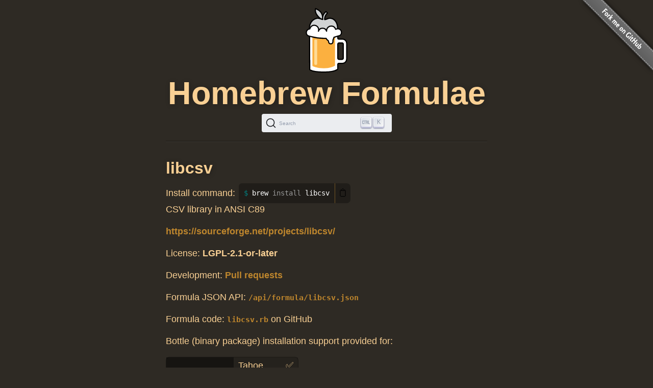

--- FILE ---
content_type: text/html; charset=utf-8
request_url: https://formulae.brew.sh/formula/libcsv
body_size: 2912
content:
<!DOCTYPE html>
<html lang="en">
  <head>
    <meta http-equiv="Content-Security-Policy"
          content="default-src 'none';
                    connect-src https://D9HG3G8GS4-dsn.algolia.net;
                    font-src data: https://fonts.gstatic.com;
                    img-src 'self' https://avatars2.githubusercontent.com https://avatars.githubusercontent.com;
                    object-src 'none';
                    
                    script-src 'self' 'unsafe-inline' https://cdnjs.cloudflare.com ;
                    style-src 'self' 'unsafe-inline' https://cdnjs.cloudflare.com;
                    
                    ">
    <meta http-equiv="Content-Type" content="text/html; charset=utf-8">
    <title>libcsv — Homebrew Formulae</title>
    <!-- Begin Jekyll SEO tag v2.8.0 -->
<meta name="generator" content="Jekyll v4.4.1">
<meta property="og:title" content="libcsv">
<meta property="og:locale" content="en_US">
<meta name="description" content="Homebrew’s package index">
<meta property="og:description" content="Homebrew’s package index">
<meta property="og:site_name" content="Homebrew Formulae">
<meta property="og:image" content="/assets/img/homebrew-256x256.png">
<meta property="og:type" content="website">
<meta name="twitter:card" content="summary_large_image">
<meta property="twitter:image" content="/assets/img/homebrew-256x256.png">
<meta property="twitter:title" content="libcsv">
<meta name="twitter:site" content="@MacHomebrew">
<meta property="article:publisher" content="https://www.facebook.com/machomebrew/">
<script type="application/ld+json">
{"@context":"https://schema.org","@type":"WebPage","description":"Homebrew’s package index","headline":"libcsv","image":"/assets/img/homebrew-256x256.png","publisher":{"@type":"Organization","logo":{"@type":"ImageObject","url":"/assets/img/homebrew.svg"}},"url":"/formula/libcsv"}</script>
<!-- End Jekyll SEO tag -->

    <meta name="viewport" content="width=device-width">
    <link rel="icon" href="/assets/img/favicon.ico" sizes="48x48">
    <link rel="icon" href="/assets/img/homebrew.svg" sizes="any" type="image/svg+xml">
    <link rel="apple-touch-icon" href="/assets/img/apple-touch-icon.png">
    <link rel="stylesheet" href="/assets/css/style.css" type="text/css" media="screen">
    <link rel="preconnect" href="https://D9HG3G8GS4-dsn.algolia.net" crossorigin>
    <link rel="preload" href="https://cdnjs.cloudflare.com/ajax/libs/docsearch-css/3.9.0/style.min.css" integrity="sha512-sIgq4M6w/5zPkFzkEpaTuKtZnko/4fsTWj/4XcsVLfpj5q68YkybfOxxLidjo5yZ16dsidABSz4RaapCvzbntQ==" crossorigin="anonymous" referrerpolicy="no-referrer" as="style" media="screen" onload="this.onload=null;this.rel='stylesheet'">
    </head>
  <body>
    <div id="wrap">
      <header id="header">
        <img alt="Homebrew Formulae logo" src="/assets/img/homebrew.svg" width="128" height="128">
        <h1><a href="/">Homebrew Formulae</a></h1>
        <div id="search-container"></div>

        </header>

      <main> 
        <div id="default">
  <h2>
    libcsv</h2>
<div class="install">
    <span class="label">Install command: </span>
    <div class="copyable"><figure class="highlight"><pre><code class="language-bash" data-lang="bash">brew <span class="nb">install </span>libcsv</code></pre></figure></div>
</div>

<p class="desc">CSV library in ANSI C89</p>
<p class="homepage"><a rel="nofollow" href="https://sourceforge.net/projects/libcsv/">https://sourceforge.net/projects/libcsv/</a></p>
<p>License:
        <strong>LGPL-2.1-or-later</strong>
</p>

<p>Development: <a rel="nofollow" href="https://github.com/Homebrew/homebrew-core/pulls?q=sort:updated-desc+is:pr+libcsv+in:title">Pull requests</a></p>

<p>Formula JSON API: <a rel="alternate" type="application/json" href="/api/formula/libcsv.json"><code>/api/formula/libcsv.json</code></a></p>

<p>Formula code: <a rel="alternate" target="_blank" href="https://github.com/Homebrew/homebrew-core/blob/1ab7a85c6347256ccefccaef77caf50d4eaf6157/Formula/lib/libcsv.rb"><code>libcsv.rb</code></a> on GitHub</p>

<p>Bottle (binary package) installation support provided for:</p>
<table><tr><th rowspan="6" scope="rowgroup">macOS on<br>Apple Silicon</th>
            <td style="text-transform:capitalize;">
                tahoe</td>
            <td>✅</td>
        </tr><tr>
            <td style="text-transform:capitalize;">
                sequoia</td>
            <td>✅</td>
        </tr><tr>
            <td style="text-transform:capitalize;">
                sonoma</td>
            <td>✅</td>
        </tr><tr>
            <td style="text-transform:capitalize;">
                ventura</td>
            <td>✅</td>
        </tr><tr>
            <td style="text-transform:capitalize;">
                monterey</td>
            <td>✅</td>
        </tr><tr>
            <td style="text-transform:capitalize;">
                big&nbsp;sur</td>
            <td>✅</td>
        </tr>
    <tr><th colspan="3"></th></tr><tr><th rowspan="5" scope="rowgroup">macOS on<br>Intel</th>
            <td style="text-transform:capitalize;">
                sonoma</td>
            <td>✅</td>
        </tr><tr>
            <td style="text-transform:capitalize;">
                ventura</td>
            <td>✅</td>
        </tr><tr>
            <td style="text-transform:capitalize;">
                monterey</td>
            <td>✅</td>
        </tr><tr>
            <td style="text-transform:capitalize;">
                big&nbsp;sur</td>
            <td>✅</td>
        </tr><tr>
            <td style="text-transform:capitalize;">
                catalina</td>
            <td>✅</td>
        </tr>
    <tr><th colspan="3"></th></tr>
        <tr><th rowspan="2" scope="rowgroup">Linux</th>
            <td>
                ARM64</td>
            <td>✅</td>
        </tr>
        <tr>
            <td>
                x86_64</td>
            <td>✅</td>
        </tr></table>

<p>Current versions:</p>
<table>
    <tr>
        <td><strong>stable</strong></td>
        <td>✅</td>
        <td>3.0.3</td>
    </tr>
</table><p>Analytics:</p>
<table><tr>
        <th colspan="2">Installs (30 days)</th>
    </tr><tr>
        <td><code>libcsv</code></td>
        <td class="number-data">5</td>
    </tr><tr>
        <th colspan="2">Installs on Request (30 days)</th>
    </tr><tr>
        <td><code>libcsv</code></td>
        <td class="number-data">5</td>
    </tr><tr>
        <th colspan="2">Build Errors (30 days)</th>
    </tr><tr>
        <td><code>libcsv</code></td>
        <td class="number-data">0</td>
    </tr><tr>
        <th colspan="2">Installs (90 days)</th>
    </tr><tr>
        <td><code>libcsv</code></td>
        <td class="number-data">13</td>
    </tr><tr>
        <th colspan="2">Installs on Request (90 days)</th>
    </tr><tr>
        <td><code>libcsv</code></td>
        <td class="number-data">13</td>
    </tr><tr>
        <th colspan="2">Installs (365 days)</th>
    </tr><tr>
        <td><code>libcsv</code></td>
        <td class="number-data">93</td>
    </tr><tr>
        <th colspan="2">Installs on Request (365 days)</th>
    </tr><tr>
        <td><code>libcsv</code></td>
        <td class="number-data">90</td>
    </tr>
</table>

</div>

        </main>
    </div>

    <aside>
      <a href="https://github.com/Homebrew/formulae.brew.sh">
        <img id="forkme" src="/assets/img/forkme_right_gray_6d6d6d.svg" alt="Fork me on GitHub">
      </a>
    </aside>
    <script>
      function loadLanguage(lang) {
        if (lang === null) {
          return;
        } else if (lang === 'en') {
          window.location.assign('/');
        } else {
          window.location.assign('/' + lang);
        }
      }

      function loadAnchors() {
        anchors.options = {
          placement: 'left',
          visible: 'hover',
        };
        anchors.add('#page > h2, #page > h3, #page > h4, #page > h5, #page > h6');
      };

      function loadSearch(lang, site) {
        docsearch(Object.assign(
          { searchParameters: { facetFilters: ['site: ' + site] } },
          { initialQuery: new URLSearchParams(window.location.search).get('search') },
          { placeholder: "Search Homebrew Formulae" },
          {"apiKey":"e3369d62b2366b374c54b2c5a2835a00","indexName":"brew_all","appId":"D9HG3G8GS4","container":"#search-container"}
        ));
      };

      

      let escapeHTML = (identity) => identity;

      if (window.trustedTypes && window.trustedTypes.createPolicy) {
        let policy = trustedTypes.createPolicy(
          "forceInner",
          {
            createHTML: (to_escape) => to_escape
          }
        );
        escapeHTML = (html) => policy.createHTML(html);
      };

      async function setupCopyables() {
        if (navigator.clipboard) {
          for (const element of document.getElementsByClassName('copyable')) {
            let text = element.innerText.trim();
            if (text.startsWith('$')) {
              text = text.substr(1).trimLeft();
            }


            const button = document.createElement('button');
            button.innerHTML = escapeHTML('📋');
            button.setAttribute('aria-label', 'Copy to clipboard');
            button.onclick = () => {
              navigator.clipboard.writeText(text);
              button.innerHTML = escapeHTML('✅');
              setTimeout(() => button.innerHTML=escapeHTML('📋'), 1000);
            }
            element.appendChild(button);
          }
        }
      }

      window.addEventListener("DOMContentLoaded", function() {
        setupCopyables();
      });
    </script>
    <script src="https://cdnjs.cloudflare.com/ajax/libs/anchor-js/5.0.0/anchor.min.js" 
            integrity="sha512-byAcNWVEzFfu+tZItctr+WIMUJvpzT2kokkqcBq+VsrM3OrC5Aj9E2gh+hHpU0XNA3wDmX4sDbV5/nkhvTrj4w==" 
            crossorigin="anonymous" 
            referrerpolicy="no-referrer"
            onload="loadAnchors()"
            async></script>
    <script src="https://cdnjs.cloudflare.com/ajax/libs/docsearch-js/3.9.0/umd/index.min.js" 
            integrity="sha512-GQvKUarIhGPpbful5R03aNwrhDKd/b+KdasOD9Uq0SFTZHJV14rly+Uss2pKazgeZz+G3JQ0wk1ximS6crma/w==" 
            crossorigin="anonymous" 
            referrerpolicy="no-referrer"
            onload="loadSearch('', 'formulae')"
            async></script>
  </body>
</html>
